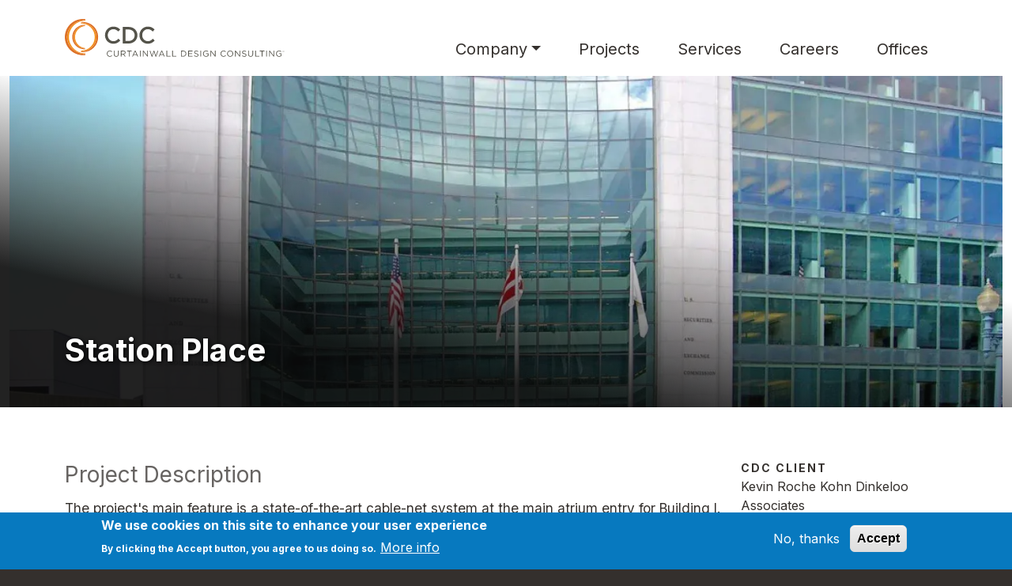

--- FILE ---
content_type: text/html; charset=UTF-8
request_url: https://www.cdc-usa.com/projects/station-place
body_size: 7417
content:
<!DOCTYPE html>
<html lang="en" dir="ltr" prefix="content: http://purl.org/rss/1.0/modules/content/  dc: http://purl.org/dc/terms/  foaf: http://xmlns.com/foaf/0.1/  og: http://ogp.me/ns#  rdfs: http://www.w3.org/2000/01/rdf-schema#  schema: http://schema.org/  sioc: http://rdfs.org/sioc/ns#  sioct: http://rdfs.org/sioc/types#  skos: http://www.w3.org/2004/02/skos/core#  xsd: http://www.w3.org/2001/XMLSchema# ">
  <head>
    <meta charset="utf-8" />
<script async src="https://www.googletagmanager.com/gtag/js?id=G-BGTQLENQWH"></script>
<script>window.dataLayer = window.dataLayer || [];function gtag(){dataLayer.push(arguments)};gtag("js", new Date());gtag("set", "developer_id.dMDhkMT", true);gtag("config", "G-BGTQLENQWH", {"groups":"default","page_placeholder":"PLACEHOLDER_page_location"});</script>
<link rel="canonical" href="https://www.cdc-usa.com/projects/station-place" />
<meta property="og:site_name" content="Curtainwall Design Consulting" />
<meta property="og:type" content="Project" />
<meta property="og:url" content="https://www.cdc-usa.com/projects/station-place" />
<meta property="og:title" content="Station Place" />
<meta name="Generator" content="Drupal 9 (https://www.drupal.org)" />
<meta name="MobileOptimized" content="width" />
<meta name="HandheldFriendly" content="true" />
<meta name="viewport" content="width=device-width, initial-scale=1, shrink-to-fit=no" />
<style>div#sliding-popup, div#sliding-popup .eu-cookie-withdraw-banner, .eu-cookie-withdraw-tab {background: #0779bf} div#sliding-popup.eu-cookie-withdraw-wrapper { background: transparent; } #sliding-popup h1, #sliding-popup h2, #sliding-popup h3, #sliding-popup p, #sliding-popup label, #sliding-popup div, .eu-cookie-compliance-more-button, .eu-cookie-compliance-secondary-button, .eu-cookie-withdraw-tab { color: #ffffff;} .eu-cookie-withdraw-tab { border-color: #ffffff;}</style>
<meta http-equiv="x-ua-compatible" content="ie=edge" />
<link rel="icon" href="/themes/custom/new_vista_digital/favicon.ico" type="image/vnd.microsoft.icon" />

    <title>Station Place | Curtainwall Design Consulting</title>
    <link rel="stylesheet" media="all" href="/sites/default/files/css/css_iHXFUYu_o56QQXx6nEKemeQz-PP-Y8JtO1_vgbQ9aLE.css" />
<link rel="stylesheet" media="all" href="/sites/default/files/css/css__a6WbjRoyEzT1i-2-J4eSCMyz4-iJiny0Fg3qt7us-s.css" />
<link rel="stylesheet" media="all" href="/sites/default/files/css/css_J-UrgNtIhtCTzY6STpvpqIuLRYTXV_p52KY1F9IfC7U.css" />
<link rel="stylesheet" media="all" href="/sites/default/files/css/css_CObnsM3T4J0TX39x2cp5RH5qYRVhCVDsnvc8KupsllY.css" />
<link rel="stylesheet" media="all" href="//use.fontawesome.com/releases/v5.13.0/css/all.css" />
<link rel="stylesheet" media="all" href="/sites/default/files/css/css_IFzholLioOu9I7_MYSCTb8ZO81ydHVofqYYsZAkmEsA.css" />

    
  </head>
  <body class="layout-one-sidebar layout-sidebar-second has-featured-top page-node-870 path-projects path-projects-station-place path-node path-node-870 role-anonymous node--type-project">
    <a href="#main-content" class="visually-hidden-focusable">
      Skip to main content
    </a>
    
      <div class="dialog-off-canvas-main-canvas" data-off-canvas-main-canvas>
    <div id="page-wrapper">
  <div id="page">
    <header id="header" class="header" role="banner" aria-label="Site header">
                      <nav class="navbar sticky-top navbar-light bg-white navbar-expand-lg" id="navbar-main">
                    <div class="container">
                        
<a href="/" title="Home" rel="home" class="navbar-brand">
    <img src="/themes/custom/new_vista_digital/logo.svg" alt="Home" class="img-fluid d-inline-block align-top" />
  <span class="ml-2 d-none d-md-inline"></span>
</a>

                          <button class="navbar-toggler collapsed" type="button" data-bs-toggle="collapse" data-bs-target="#CollapsingNavbar" aria-controls="CollapsingNavbar" aria-expanded="false" aria-label="Toggle navigation"><span class="navbar-toggler-icon"></span></button>
              <div class="collapse navbar-collapse justify-content-end" id="CollapsingNavbar">
                                  <nav role="navigation" aria-labelledby="block-new-vista-digital-main-menu-menu" id="block-new-vista-digital-main-menu" class="block block-menu navigation menu--main">
            
  <h2 class="visually-hidden" id="block-new-vista-digital-main-menu-menu">Main navigation</h2>
  

        
              <ul class="clearfix nav navbar-nav">
                    <li class="nav-item menu-item--expanded dropdown">
                          <a href="/about-our-company" class="nav-link dropdown-toggle nav-link--about-our-company" data-bs-toggle="dropdown" aria-expanded="false" aria-haspopup="true" data-drupal-link-system-path="node/930">Company</a>
                        <ul class="dropdown-menu">
                    <li class="dropdown-item">
                          <a href="/about-our-company" class="nav-link--about-our-company" data-drupal-link-system-path="node/930">Company</a>
              </li>
                <li class="dropdown-item">
                          <a href="/history" class="nav-link--history" data-drupal-link-system-path="node/932">History</a>
              </li>
                <li class="dropdown-item">
                          <a href="/mission-statement" class="nav-link--mission-statement" data-drupal-link-system-path="node/931">Mission Statement</a>
              </li>
                <li class="dropdown-item">
                          <a href="/leadership" class="nav-link--leadership" data-drupal-link-system-path="node/992">Leadership</a>
              </li>
        </ul>
  
              </li>
                <li class="nav-item">
                          <a href="/projects" class="nav-link nav-link--projects" data-drupal-link-system-path="projects">Projects</a>
              </li>
                <li class="nav-item">
                          <a href="/services" class="nav-link nav-link--services" data-drupal-link-system-path="services">Services</a>
              </li>
                <li class="nav-item">
                          <a href="/employment" class="nav-link nav-link--employment" data-drupal-link-system-path="employment">Careers</a>
              </li>
                <li class="nav-item">
                          <a href="/contact/dallas-headquarters" class="nav-link nav-link--contact-dallas-headquarters" data-drupal-link-system-path="node/933">Offices</a>
              </li>
        </ul>
  


  </nav>


                                	            </div>
                                            </div>
                  </nav>
          </header>
          <div class="highlighted">
        <aside class="container section clearfix" role="complementary">
            <div data-drupal-messages-fallback class="hidden"></div>


        </aside>
      </div>
                      <div class="featured-top">
          <aside class="featured-top__inner section container clearfix" role="complementary">
              <section class="row region region-featured-top position-relative">
    <div id="block-featured-image" class="block block-fieldblock block-fieldblocknode">
  
    
      <div class="content">
      
            <div class="blazy blazy--field blazy--field-featured-image blazy--field-featured-image---custom field field--name-field-featured-image field--type-entity-reference field--label-hidden field__item" data-blazy="">    <div data-thumb="/sites/default/files/styles/max_420/public/2023-03/Station%20Place.jpg?itok=cdbS3S_N" data-b-token="b-463ba40402f" class="media media--blazy media--bundle--image media--image is-b-loading"><img alt="Station Place" decoding="async" class="media__element b-lazy" loading="lazy" data-src="/sites/default/files/styles/featured_image/public/2023-03/Station%20Place.jpg.webp?itok=U5saNpSa" src="data:image/svg+xml;charset=utf-8,%3Csvg%20xmlns%3D&#039;http%3A%2F%2Fwww.w3.org%2F2000%2Fsvg&#039;%20viewBox%3D&#039;0%200%20420%20286&#039;%2F%3E" width="1440" height="480" typeof="foaf:Image" />
        </div>
  </div>
      
    </div>
  </div>
<div id="block-node-title" class="container block block-fieldblock block-fieldblocknode">
  
    
      <div class="content">
      <h1 class="field title field--name-title field--type-string field--label-hidden">Station Place</h1>

    </div>
  </div>

  </section>

          </aside>
        </div>
              <div id="main-wrapper" class="layout-main-wrapper clearfix">
              <div id="main" class="container">
          
          <div class="row row-offcanvas row-offcanvas-left clearfix">
              <main class="main-content col" id="content" role="main">
                <section class="section">
                  <a id="main-content" tabindex="-1"></a>
                    <div id="block-new-vista-digital-content" class="block block-system block-system-main-block">
  
    
      <div class="content">
      

<article role="article" about="/projects/station-place" class="node node--type-project node--view-mode-full clearfix">
  <header>
    
        
      </header>
  <div class="node__content clearfix">
    


  <div class="clearfix text-formatted field field--name-field-body field--type-text-long field--label-above">
    <div class="field__label">Project Description</div>
              <div class="field__item"><p>The project's main feature is a state-of-the-art cable-net system at the main atrium entry for Building I. This enclosed atrium is 60 feet wide and 90 feet tall.</p></div>
          </div>

  <div class="clearfix text-formatted field field--name-field-scope-of-services field--type-text-long field--label-above">
    <div class="field__label">Scope of Services</div>
              <div class="field__item"><p>CDC provided consulting services for Buildings I &amp; II. The cable net creates a doubly curved front wall and skylight, and its anticipated deflection under design wind load is 12". </p></div>
          </div>

  </div>
</article>

    </div>
  </div>


                </section>
              </main>
                                      <div class="sidebar_second sidebar col-md-3 order-last" id="sidebar_second">
                <aside class="section" role="complementary">
                    <aside class="sidebar-block">

  <h4 class="sidebar-title">CDC Client</h4>
<div class="contextual-region">
  
</div>
  <div class="content">
    
      <div class="field field--name-field-cdc-client field--type-entity-reference field--label-hidden field__items">
              <div class="field__item">Kevin Roche Kohn Dinkeloo Associates</div>
          </div>
  
  </div>
</aside><aside class="sidebar-block">

  <h4 class="sidebar-title">Location</h4>
<div class="contextual-region">
  
</div>
  <div class="content">
    
            <div class="field field--name-field-location field--type-string field--label-hidden field__item">Washington, D.C.</div>
      
  </div>
</aside><aside class="sidebar-block">

  <h4 class="sidebar-title">Region</h4>
<div class="contextual-region">
  
</div>
  <div class="content">
    
            <div class="field field--name-field-region field--type-entity-reference field--label-hidden field__item"><a href="/projects/north-america" hreflang="und">North America</a></div>
      
  </div>
</aside><aside class="sidebar-block">

  <h4 class="sidebar-title">Project Type</h4>
<div class="contextual-region">
  
</div>
  <div class="content">
    
            <div class="field field--name-field-project-type field--type-entity-reference field--label-hidden field__item"><a href="/projects/government-buildings" hreflang="und">Government Buildings</a></div>
      
  </div>
</aside><aside class="sidebar-block">

  <h4 class="sidebar-title">Services Used</h4>
<div class="contextual-region">
  
</div>
  <div class="content">
    
      <div class="field field--name-field-service-used field--type-entity-reference field--label-hidden field__items">
              <div class="field__item"><a href="/projects/consulting-services" hreflang="und">Consulting Services</a></div>
          </div>
  
  </div>
</aside><aside class="sidebar-block">

  <h4 class="sidebar-title">Date of Completion</h4>
<div class="contextual-region">
  
</div>
  <div class="content">
    
            <div class="field field--name-field-date-of-completion field--type-string field--label-hidden field__item">2005</div>
      
  </div>
</aside>

                </aside>
              </div>
                      </div>
        </div>
          </div>
          <aside class="featured-bottom container clearfix"role="complementary">
          <section class="row region region-featured-bottom-first">
    <div class="views-element-container block block-views block-views-blockprojects-related-projects" id="block-views-block-projects-related-projects">
  
    
      <div class="content">
      <div><div class="view view-projects view-id-projects view-display-id-related_projects js-view-dom-id-fdc2f774e71c2f54a1ec63b3f0246ef432463051baeef7e0f0a9186f947a2fb9">
  
    
      <div class="view-header">
      <h2 class="title text-center my-4">Related Projects</h2>
    </div>
      
      <div class="view-content row">
          <div class="p-2 col-10 col-md-6 col-lg-4 views-row">
    <div class="node node--type-project node--view-mode-teaser ds-1col clearfix" onclick="location.href=&#039;/projects/joseph-p-kinneary-us-courthouse&#039;">

  

  
  <div class="blazy blazy--field blazy--field-featured-image blazy--field-featured-image--teaser field field--name-field-featured-image field--type-entity-reference field--label-visually_hidden" data-blazy="">
    <div class="field__label visually-hidden">Featured Image</div>
              <div class="field__item">    <div data-thumb="/sites/default/files/styles/thumbnail/public/2023-03/Joseph%20P.%20Kinneary%20U.S.%20Courthouse.jpg?itok=y-EiUce9" data-b-token="b-f50161a6a68" class="media media--blazy media--bundle--image media--image is-b-loading"><img alt="Joseph P. Kinneary U.S. Courthouse" decoding="async" class="media__element b-lazy" loading="lazy" data-src="/sites/default/files/styles/large/public/2023-03/Joseph%20P.%20Kinneary%20U.S.%20Courthouse.jpg?h=3623f206&amp;itok=wHbZWl-R" src="data:image/svg+xml;charset=utf-8,%3Csvg%20xmlns%3D&#039;http%3A%2F%2Fwww.w3.org%2F2000%2Fsvg&#039;%20viewBox%3D&#039;0%200%20150%2046&#039;%2F%3E" width="480" height="480" typeof="foaf:Image" />
        </div>
  </div>
          </div>

            <div class="field field--name-node-title field--type-ds field--label-hidden field__item"><h3>
  Joseph P. Kinneary U.S. Courthouse
</h3>
</div>
      

</div>


  </div>
    <div class="p-2 col-10 col-md-6 col-lg-4 views-row">
    <div class="node node--type-project node--view-mode-teaser ds-1col clearfix" onclick="location.href=&#039;/projects/solano-county-government-center&#039;">

  

  
  <div class="blazy blazy--field blazy--field-featured-image blazy--field-featured-image--teaser field field--name-field-featured-image field--type-entity-reference field--label-visually_hidden" data-blazy="">
    <div class="field__label visually-hidden">Featured Image</div>
              <div class="field__item">    <div data-thumb="/sites/default/files/styles/thumbnail/public/2023-03/Solano%20County%20Government%20Center.jpg?itok=JYN188wx" data-b-token="b-1a9e8de407f" class="media media--blazy media--bundle--image media--image is-b-loading"><img alt="Solano County Government Center" decoding="async" class="media__element b-lazy" loading="lazy" data-src="/sites/default/files/styles/large/public/2023-03/Solano%20County%20Government%20Center.jpg?h=c032d2f2&amp;itok=dsYCuT9N" src="data:image/svg+xml;charset=utf-8,%3Csvg%20xmlns%3D&#039;http%3A%2F%2Fwww.w3.org%2F2000%2Fsvg&#039;%20viewBox%3D&#039;0%200%20105%20150&#039;%2F%3E" width="480" height="480" typeof="foaf:Image" />
        </div>
  </div>
          </div>

            <div class="field field--name-node-title field--type-ds field--label-hidden field__item"><h3>
  Solano County Government Center
</h3>
</div>
      

</div>


  </div>
    <div class="p-2 col-10 col-md-6 col-lg-4 views-row">
    <div class="node node--type-project node--view-mode-teaser ds-1col clearfix" onclick="location.href=&#039;/projects/san-diego-federal-courthouse&#039;">

  

  
  <div class="blazy blazy--field blazy--field-featured-image blazy--field-featured-image--teaser field field--name-field-featured-image field--type-entity-reference field--label-visually_hidden" data-blazy="">
    <div class="field__label visually-hidden">Featured Image</div>
              <div class="field__item">    <div data-thumb="/sites/default/files/styles/thumbnail/public/2023-03/San%20Diego%20Court%20Collage.jpg?itok=T1ElVsK3" data-b-token="b-0df66d86b0d" class="media media--blazy media--bundle--image media--image is-b-loading"><img alt="San Diego Federal Courthouse" decoding="async" class="media__element b-lazy" loading="lazy" data-src="/sites/default/files/styles/large/public/2023-03/San%20Diego%20Court%20Collage.jpg?h=ec05c702&amp;itok=taJonkCe" src="data:image/svg+xml;charset=utf-8,%3Csvg%20xmlns%3D&#039;http%3A%2F%2Fwww.w3.org%2F2000%2Fsvg&#039;%20viewBox%3D&#039;0%200%20150%2046&#039;%2F%3E" width="480" height="480" typeof="foaf:Image" />
        </div>
  </div>
          </div>

            <div class="field field--name-node-title field--type-ds field--label-hidden field__item"><h3>
  San Diego Federal Courthouse
</h3>
</div>
      

</div>


  </div>

    </div>
  
          </div>
</div>

    </div>
  </div>

  </section>

      </aside>
    
        <footer class="site-footer">
              <div class="container">
                      <div class="site-footer__top row clearfix">
                <section class="row region region-footer-first">
    <div id="block-getintouch" class="block-content-basic block block-block-content block-block-content44c0d89c-dd33-4935-952e-b80fab704ab6">
  
      <h2>Get in touch</h2>
    
      <div class="content">
      
            <div class="clearfix text-formatted field field--name-body field--type-text-with-summary field--label-hidden field__item"><p>Ready to learn more? Find a representative near you to get started. <a data-entity-substitution="canonical" data-entity-type="node" data-entity-uuid="7833a4e7-255b-430e-809e-ff0fe8d2b90c" href="/contact/dallas-headquarters" rel="nofollow" title="Dallas (Headquarters)">Contact us</a></p></div>
      
    </div>
  </div>

  </section>

                <section class="row region region-footer-second">
    <div id="block-careers" class="block-content-basic block block-block-content block-block-contenta44367e1-3811-4f8e-b261-0bc4edf2a4a3">
  
      <h2>Careers</h2>
    
      <div class="content">
      
            <div class="clearfix text-formatted field field--name-body field--type-text-with-summary field--label-hidden field__item"><p>We design solutions for our clients’ biggest challenges. We're always looking for great talent to join our team. <a href="/employment" rel="nofollow">View open positions</a></p></div>
      
    </div>
  </div>

  </section>

                <section class="row region region-footer-third">
    <nav role="navigation" aria-labelledby="block-new-vista-digital-footer-menu" id="block-new-vista-digital-footer" class="block block-menu navigation menu--footer">
      
  <h2 id="block-new-vista-digital-footer-menu">Menu</h2>
  

        
              <ul class="clearfix nav navbar-nav">
                    <li class="nav-item">
                <a href="/contact/dallas-headquarters" class="nav-link nav-link--contact-dallas-headquarters" data-drupal-link-system-path="node/933">Contact</a>
              </li>
                <li class="nav-item">
                <a href="/about-our-company" class="nav-link nav-link--about-our-company" data-drupal-link-system-path="node/930">Company</a>
              </li>
                <li class="nav-item">
                <a href="/services" class="nav-link nav-link--services" data-drupal-link-system-path="services">Services</a>
              </li>
        </ul>
  


  </nav>

  </section>

              
            </div>
                  </div>
          </footer>
          <footer class="footer-bottom">
        <div class="site-footer__bottom">
            <section class="row region region-footer-fifth">
    <div id="block-footerlogo" class="block-content-basic block block-block-content block-block-content6f78b90b-66f0-40a8-8f7e-a4f01b0dd992">
  
    
      <div class="content">
      
            <div class="clearfix text-formatted field field--name-body field--type-text-with-summary field--label-hidden field__item"><p><a href="/"><object class="d-block" data="/themes/custom/new_vista_digital/images/cdc-logo.svg" type="image/svg+xml">
            <span>CDC Logo</span>
        </object></a></p></div>
      
    </div>
  </div>
<nav role="navigation" aria-labelledby="block-useraccountmenu-menu" id="block-useraccountmenu" class="block block-menu navigation menu--account">
            
  <h2 class="visually-hidden" id="block-useraccountmenu-menu">User account menu</h2>
  

        
              <div class="clearfix nav">
                      <a href="/privacy-policy" class="nav-link nav-link--privacy-policy" data-drupal-link-system-path="node/2">Privacy Policy</a>
                      <a href="/user/login" class="nav-link nav-link--user-login" data-drupal-link-system-path="user/login">Log in</a>
            </div>
      


  </nav>
<div id="block-footercopyright" class="block-content-basic block block-block-content block-block-contentd64a7ec9-2f76-44fd-b61f-361b90a0462b">
  
    
      <div class="content">
      
            <div class="clearfix text-formatted field field--name-body field--type-text-with-summary field--label-hidden field__item"><p>©2025 Curtainwall Design Consulting. All rights reserved.</p></div>
      
    </div>
  </div>

  </section>

        </div>
      </footer>
      </div>
</div>

  </div>

    
    <script type="application/json" data-drupal-selector="drupal-settings-json">{"path":{"baseUrl":"\/","scriptPath":null,"pathPrefix":"","currentPath":"node\/870","currentPathIsAdmin":false,"isFront":false,"currentLanguage":"en"},"pluralDelimiter":"\u0003","suppressDeprecationErrors":true,"google_analytics":{"account":"G-BGTQLENQWH","trackOutbound":true,"trackMailto":true,"trackTel":true,"trackDownload":true,"trackDownloadExtensions":"7z|aac|arc|arj|asf|asx|avi|bin|csv|doc(x|m)?|dot(x|m)?|exe|flv|gif|gz|gzip|hqx|jar|jpe?g|js|mp(2|3|4|e?g)|mov(ie)?|msi|msp|pdf|phps|png|ppt(x|m)?|pot(x|m)?|pps(x|m)?|ppam|sld(x|m)?|thmx|qtm?|ra(m|r)?|sea|sit|tar|tgz|torrent|txt|wav|wma|wmv|wpd|xls(x|m|b)?|xlt(x|m)|xlam|xml|z|zip","trackColorbox":true},"data":{"extlink":{"extTarget":true,"extTargetNoOverride":true,"extNofollow":true,"extNoreferrer":true,"extFollowNoOverride":false,"extClass":"ext","extLabel":"(link is external)","extImgClass":false,"extSubdomains":true,"extExclude":"","extInclude":"","extCssExclude":"","extCssExplicit":"","extAlert":false,"extAlertText":"This link will take you to an external web site. We are not responsible for their content.","mailtoClass":"mailto","mailtoLabel":"(link sends email)","extUseFontAwesome":false,"extIconPlacement":"append","extFaLinkClasses":"fa fa-external-link","extFaMailtoClasses":"fa fa-envelope-o","whitelistedDomains":[]}},"eu_cookie_compliance":{"cookie_policy_version":"1.0.0","popup_enabled":true,"popup_agreed_enabled":false,"popup_hide_agreed":false,"popup_clicking_confirmation":false,"popup_scrolling_confirmation":false,"popup_html_info":"\u003Cdiv aria-labelledby=\u0022popup-text\u0022  class=\u0022eu-cookie-compliance-banner eu-cookie-compliance-banner-info eu-cookie-compliance-banner--opt-out\u0022\u003E\n  \u003Cdiv class=\u0022popup-content info eu-cookie-compliance-content\u0022\u003E\n        \u003Cdiv id=\u0022popup-text\u0022 class=\u0022eu-cookie-compliance-message\u0022 role=\u0022document\u0022\u003E\n      \u003Ch2\u003EWe use cookies on this site to enhance your user experience\u003C\/h2\u003E\u003Cp\u003EBy clicking the Accept button, you agree to us doing so.\u003C\/p\u003E\n              \u003Cbutton type=\u0022button\u0022 class=\u0022find-more-button eu-cookie-compliance-more-button\u0022\u003EMore info\u003C\/button\u003E\n          \u003C\/div\u003E\n\n    \n    \u003Cdiv id=\u0022popup-buttons\u0022 class=\u0022eu-cookie-compliance-buttons\u0022\u003E\n            \u003Cbutton type=\u0022button\u0022 class=\u0022decline-button eu-cookie-compliance-secondary-button button button--small\u0022\u003ENo, thanks\u003C\/button\u003E\n              \u003Cbutton type=\u0022button\u0022 class=\u0022agree-button eu-cookie-compliance-default-button button button--small button--primary\u0022\u003EAccept\u003C\/button\u003E\n          \u003C\/div\u003E\n  \u003C\/div\u003E\n\u003C\/div\u003E","use_mobile_message":false,"mobile_popup_html_info":"\u003Cdiv aria-labelledby=\u0022popup-text\u0022  class=\u0022eu-cookie-compliance-banner eu-cookie-compliance-banner-info eu-cookie-compliance-banner--opt-out\u0022\u003E\n  \u003Cdiv class=\u0022popup-content info eu-cookie-compliance-content\u0022\u003E\n        \u003Cdiv id=\u0022popup-text\u0022 class=\u0022eu-cookie-compliance-message\u0022 role=\u0022document\u0022\u003E\n      \n              \u003Cbutton type=\u0022button\u0022 class=\u0022find-more-button eu-cookie-compliance-more-button\u0022\u003EMore info\u003C\/button\u003E\n          \u003C\/div\u003E\n\n    \n    \u003Cdiv id=\u0022popup-buttons\u0022 class=\u0022eu-cookie-compliance-buttons\u0022\u003E\n            \u003Cbutton type=\u0022button\u0022 class=\u0022decline-button eu-cookie-compliance-secondary-button button button--small\u0022\u003ENo, thanks\u003C\/button\u003E\n              \u003Cbutton type=\u0022button\u0022 class=\u0022agree-button eu-cookie-compliance-default-button button button--small button--primary\u0022\u003EAccept\u003C\/button\u003E\n          \u003C\/div\u003E\n  \u003C\/div\u003E\n\u003C\/div\u003E","mobile_breakpoint":768,"popup_html_agreed":false,"popup_use_bare_css":false,"popup_height":"auto","popup_width":"100%","popup_delay":1000,"popup_link":"\/privacy-policy","popup_link_new_window":false,"popup_position":false,"fixed_top_position":true,"popup_language":"en","store_consent":false,"better_support_for_screen_readers":false,"cookie_name":"","reload_page":false,"domain":"","domain_all_sites":false,"popup_eu_only":false,"popup_eu_only_js":false,"cookie_lifetime":100,"cookie_session":0,"set_cookie_session_zero_on_disagree":0,"disagree_do_not_show_popup":false,"method":"opt_out","automatic_cookies_removal":true,"allowed_cookies":"","withdraw_markup":"\u003Cbutton type=\u0022button\u0022 class=\u0022eu-cookie-withdraw-tab\u0022\u003EPrivacy settings\u003C\/button\u003E\n\u003Cdiv aria-labelledby=\u0022popup-text\u0022 class=\u0022eu-cookie-withdraw-banner\u0022\u003E\n  \u003Cdiv class=\u0022popup-content info eu-cookie-compliance-content\u0022\u003E\n    \u003Cdiv id=\u0022popup-text\u0022 class=\u0022eu-cookie-compliance-message\u0022 role=\u0022document\u0022\u003E\n      \u003Ch2\u003EWe use cookies on this site to enhance your user experience\u003C\/h2\u003E\u003Cp\u003EYou have given your consent for us to set cookies.\u003C\/p\u003E\n    \u003C\/div\u003E\n    \u003Cdiv id=\u0022popup-buttons\u0022 class=\u0022eu-cookie-compliance-buttons\u0022\u003E\n      \u003Cbutton type=\u0022button\u0022 class=\u0022eu-cookie-withdraw-button  button button--small button--primary\u0022\u003EWithdraw consent\u003C\/button\u003E\n    \u003C\/div\u003E\n  \u003C\/div\u003E\n\u003C\/div\u003E","withdraw_enabled":false,"reload_options":0,"reload_routes_list":"","withdraw_button_on_info_popup":false,"cookie_categories":[],"cookie_categories_details":[],"enable_save_preferences_button":true,"cookie_value_disagreed":"0","cookie_value_agreed_show_thank_you":"1","cookie_value_agreed":"2","containing_element":"body","settings_tab_enabled":false,"olivero_primary_button_classes":" button button--small button--primary","olivero_secondary_button_classes":" button button--small","close_button_action":"close_banner","open_by_default":true,"modules_allow_popup":true,"hide_the_banner":false,"geoip_match":true},"blazy":{"loadInvisible":false,"offset":100,"saveViewportOffsetDelay":50,"validateDelay":25,"container":"","loader":true,"unblazy":false,"visibleClass":false},"blazyIo":{"disconnect":false,"rootMargin":"0px","threshold":[0,0.25,0.5,0.75,1]},"quicklink":{"admin_link_container_patterns":["#block-local-tasks-block a",".block-local-tasks-block a","#drupal-off-canvas a","#toolbar-administration a"],"ignore_admin_paths":true,"ignore_ajax_links":true,"ignore_file_ext":true,"total_request_limit":0,"concurrency_throttle_limit":0,"idle_wait_timeout":2000,"viewport_delay":0,"debug":false,"url_patterns_to_ignore":["user\/logout","#","\/admin","\/edit"]},"user":{"uid":0,"permissionsHash":"423d35946f6a53d63008c6189523ffacaeaaf4e53030296788decc76a8e17faa"}}</script>
<script src="/sites/default/files/js/js_fueZXeh2Nxe1UvVtsMsCPXGFcOVm5Gw0UdTS5mJfLk8.js"></script>
<script src="//unpkg.com/quicklink@2.2.0/dist/quicklink.umd.js"></script>
<script src="/sites/default/files/js/js_29sTZyKM7foifz4zn_VLnvmr_B5El8sEGvmQa94JQTs.js"></script>
<script src="/sites/default/files/js/js_NdRxJUXrMF1BSGA_3lWjbpWzd9XyYzqlY6KujIxCKks.js"></script>
<script src="/sites/default/files/js/js_eD5iDzKv_eq74f-7IwS5a6cfQC9SjiH03o9on5RyqTM.js"></script>
<script src="/modules/contrib/eu_cookie_compliance/js/eu_cookie_compliance.min.js?v=9.5.11" defer></script>

  <script defer src="https://static.cloudflareinsights.com/beacon.min.js/vcd15cbe7772f49c399c6a5babf22c1241717689176015" integrity="sha512-ZpsOmlRQV6y907TI0dKBHq9Md29nnaEIPlkf84rnaERnq6zvWvPUqr2ft8M1aS28oN72PdrCzSjY4U6VaAw1EQ==" data-cf-beacon='{"version":"2024.11.0","token":"23fd85957aac455894fee6bf175a0423","r":1,"server_timing":{"name":{"cfCacheStatus":true,"cfEdge":true,"cfExtPri":true,"cfL4":true,"cfOrigin":true,"cfSpeedBrain":true},"location_startswith":null}}' crossorigin="anonymous"></script>
</body>
</html>


--- FILE ---
content_type: image/svg+xml
request_url: https://www.cdc-usa.com/themes/custom/new_vista_digital/logo.svg
body_size: 9052
content:
<svg width="428" height="74" viewBox="0 0 428 74" fill="none" xmlns="http://www.w3.org/2000/svg">
<path d="M61.5782 35.1987C61.5782 19.6452 48.1932 7.02857 31.6567 6.96704V8.68538C46.3008 8.68538 58.176 20.5576 58.176 35.1987C58.176 49.8457 46.3008 61.712 31.6567 61.712V63.4273C48.1932 63.3688 61.5782 50.7537 61.5782 35.1987Z" fill="#F3901D"/>
<path d="M39.8495 3.36138V0.244385H39.845V2.27186C20.2065 2.27186 4.27783 17.036 4.27783 35.2383C4.27783 53.4435 20.2065 68.2032 39.845 68.2032V70.2366H39.8495V67.1212C22.237 67.1212 7.97261 52.8478 7.97261 35.2383C7.97261 17.6318 22.237 3.36138 39.8495 3.36138Z" fill="#F3901D"/>
<path d="M39.0509 13.8137V12.8337C26.904 13.0378 17.1118 22.9831 17.1118 35.226C17.1118 47.4764 26.904 57.4157 39.0509 57.6213V56.6459C28.2397 55.4948 19.8191 46.3434 19.8191 35.226C19.8191 24.1087 28.2397 14.9633 39.0509 13.8137Z" fill="#F3901D"/>
<path d="M35.4461 64.5783C51.6584 64.5783 64.8047 51.4319 64.8047 35.2181C64.8047 19.0118 51.6584 5.86694 35.4461 5.86694C34.1614 5.86694 32.9023 5.9555 31.6567 6.11458V6.98649C48.1932 7.04802 61.5782 19.6646 61.5782 35.2181C61.5782 50.7731 48.1932 63.3882 31.6567 63.4468V64.3322C32.9023 64.4837 34.1614 64.5783 35.4461 64.5783Z" fill="#DD7127"/>
<path d="M4.28307 35.291C4.28307 17.0887 20.2118 2.32462 39.8502 2.32462V0.29714C38.3615 0.106548 36.8443 0 35.297 0C15.8026 0 0 15.7981 0 35.291C0 54.7854 15.8026 70.5896 35.297 70.5896C36.8443 70.5896 38.3615 70.4815 39.8502 70.2894V68.2559C20.2118 68.2559 4.28307 53.4963 4.28307 35.291Z" fill="#DD7127"/>
<path d="M17.0986 35.2107C17.0986 22.9678 26.8909 13.0225 39.0377 12.8184V11.3912C38.7796 11.3792 38.5305 11.3672 38.2694 11.3672C25.1005 11.3672 14.4229 22.0403 14.4229 35.2107C14.4229 48.3871 25.1005 59.0647 38.2694 59.0647C38.5305 59.0647 38.7796 59.0512 39.0377 59.0392V57.606C26.8909 57.4004 17.0986 47.4611 17.0986 35.2107Z" fill="#DD7127"/>
<path d="M103.581 39.1048C102.185 40.4464 100.776 41.4729 99.3608 42.1933C98.0056 42.8836 96.3563 43.2453 94.3784 43.2453C92.8131 43.2453 91.3919 42.9451 90.0758 42.3509C88.7462 41.7431 87.6026 40.9222 86.6226 39.8792C85.6457 38.8362 84.8818 37.6101 84.3235 36.1874C83.7743 34.7782 83.4981 33.249 83.4981 31.5817V31.4931C83.4981 29.8558 83.7743 28.3446 84.3235 26.9294C84.8818 25.5052 85.6457 24.2851 86.6226 23.2406C87.5996 22.1961 88.7402 21.3857 90.0698 20.7945C91.3859 20.2122 92.8101 19.9165 94.3784 19.9165C96.3533 19.9165 97.9921 20.2872 99.3278 20.9865C100.749 21.7294 102.079 22.6824 103.33 23.8499L103.998 24.4712L107.583 20.6189L106.935 19.9976C106.152 19.2472 105.337 18.5629 104.492 17.9401C103.623 17.3068 102.679 16.7635 101.666 16.3178C100.642 15.8676 99.5454 15.5239 98.3718 15.2808C97.1802 15.0347 95.8656 14.9116 94.4234 14.9116C92.0733 14.9116 89.8822 15.3483 87.8742 16.2292C85.8858 17.1012 84.1524 18.3092 82.7042 19.8325C81.259 21.3542 80.1275 23.1311 79.3216 25.1495C78.5082 27.174 78.103 29.3246 78.103 31.5817V31.6687C78.103 33.9513 78.5082 36.1183 79.3216 38.1443C80.1305 40.1598 81.262 41.9307 82.7133 43.4239C84.1569 44.9171 85.8708 46.0967 87.8322 46.9521C89.8117 47.8195 91.9727 48.2502 94.2898 48.2502C95.741 48.2502 97.0767 48.1136 98.3028 47.833C99.5079 47.5599 100.63 47.1757 101.669 46.679C102.697 46.1897 103.665 45.5954 104.57 44.9081C105.467 44.2238 106.32 43.4599 107.135 42.615L107.762 41.9637L104.22 38.4925L103.581 39.1048Z" fill="#54534A"/>
<path d="M117.834 42.8104V20.5261H124.059C125.876 20.5261 127.496 20.8218 128.944 21.3965C130.411 21.9803 131.624 22.7667 132.62 23.7617C133.621 24.7641 134.393 25.9317 134.942 27.2884C135.49 28.642 135.769 30.0932 135.769 31.669V31.7575C135.769 33.3303 135.49 34.783 134.942 36.1336C134.393 37.4918 133.623 38.6504 132.622 39.6363C131.63 40.6163 130.417 41.3877 128.95 41.9595C127.502 42.5222 125.876 42.8104 124.059 42.8104H117.834ZM136.374 20.1254C134.849 18.6772 133.036 17.5457 130.962 16.7383C128.872 15.9249 126.564 15.5227 124.059 15.5227H112.571V47.8138H124.059C126.567 47.8138 128.878 47.4056 130.968 46.5727C133.041 45.7533 134.849 44.6157 136.374 43.166C137.902 41.7178 139.087 39.9965 139.916 38.0306C140.748 36.0556 141.161 33.9261 141.161 31.669V31.5819C141.161 29.3248 140.748 27.2013 139.916 25.2384C139.084 23.2875 137.899 21.5751 136.374 20.1254Z" fill="#54534A"/>
<path d="M171.202 38.4895L170.563 39.1018C169.165 40.4435 167.758 41.4685 166.343 42.1903C164.986 42.8791 163.338 43.2423 161.362 43.2423C159.796 43.2423 158.374 42.9437 157.059 42.3449C155.728 41.7416 154.584 40.9192 153.604 39.8762C152.627 38.8332 151.864 37.6101 151.305 36.1844C150.756 34.7737 150.478 33.246 150.478 31.5802V31.4916C150.478 29.8543 150.756 28.3401 151.305 26.9264C151.864 25.5007 152.627 24.2821 153.604 23.2376C154.581 22.1916 155.722 21.3842 157.052 20.79C158.368 20.2077 159.793 19.9135 161.362 19.9135C163.335 19.9135 164.974 20.2842 166.311 20.9851C167.729 21.7279 169.062 22.6809 170.312 23.8439L170.98 24.4698L174.563 20.6174L173.917 19.9961C173.133 19.2442 172.32 18.5584 171.475 17.9386C170.608 17.3053 169.664 16.762 168.646 16.3163C167.624 15.8676 166.527 15.5224 165.354 15.2778C164.162 15.0302 162.847 14.9116 161.404 14.9116C159.056 14.9086 156.862 15.3453 154.857 16.2278C152.868 17.0982 151.136 18.3033 149.686 19.8295C148.242 21.3512 147.111 23.1281 146.303 25.1466C145.49 27.1695 145.083 29.3231 145.083 31.5802V31.6642C145.083 33.9483 145.487 36.1154 146.303 38.1413C147.111 40.1583 148.245 41.9262 149.695 43.4179C151.139 44.9141 152.856 46.0937 154.815 46.9491C156.786 47.815 158.941 48.2442 161.248 48.2442H161.273C162.723 48.2442 164.06 48.1106 165.283 47.8315C166.491 47.5569 167.614 47.1712 168.649 46.676C169.679 46.1852 170.645 45.5939 171.555 44.9021C172.447 44.2223 173.301 43.4584 174.116 42.612L174.744 41.9592L171.202 38.4895Z" fill="#54534A"/>
<path d="M87.4433 73.5616C86.6074 73.5616 85.836 73.4055 85.1321 73.0978C84.4268 72.7902 83.816 72.3685 83.2983 71.8342C82.7805 71.3015 82.3753 70.6712 82.0842 69.9448C81.793 69.217 81.6475 68.4411 81.6475 67.6142V67.5812C81.6475 66.7678 81.793 65.9964 82.0842 65.2686C82.3753 64.5422 82.7805 63.9059 83.2983 63.3611C83.816 62.8164 84.4328 62.3887 85.1487 62.075C85.8645 61.7614 86.6464 61.6023 87.4943 61.6023C88.0225 61.6023 88.4983 61.6458 88.923 61.7344C89.3462 61.8229 89.7394 61.9475 90.1025 62.1065C90.4672 62.2671 90.8019 62.4577 91.111 62.6843C91.4187 62.9094 91.7158 63.1615 92.0024 63.4362L91.111 64.3936C90.6158 63.9329 90.0845 63.5517 89.5173 63.2561C88.95 62.956 88.2701 62.8089 87.4763 62.8089C86.8385 62.8089 86.2472 62.9304 85.7009 63.1721C85.1561 63.4137 84.6834 63.7513 84.2812 64.179C83.879 64.6097 83.5654 65.1125 83.3403 65.6918C83.1137 66.268 83.0011 66.8878 83.0011 67.5497V67.5812C83.0011 68.2535 83.1137 68.8778 83.3403 69.4571C83.5654 70.0349 83.879 70.5391 84.2812 70.9668C84.6834 71.3975 85.1561 71.7352 85.7009 71.9843C86.2472 72.2304 86.8385 72.355 87.4763 72.355C88.2701 72.355 88.953 72.2094 89.5248 71.9168C90.0965 71.6271 90.6593 71.2159 91.2101 70.6877L92.0685 71.5296C91.7713 71.8372 91.4607 72.1164 91.135 72.3625C90.8109 72.6116 90.4642 72.8232 90.095 72.9988C89.7259 73.1759 89.3237 73.3125 88.89 73.4115C88.4547 73.512 87.973 73.5616 87.4433 73.5616Z" fill="#54534A"/>
<path d="M100.021 73.5884C99.3056 73.5884 98.6528 73.4818 98.0645 73.2657C97.4747 73.0526 96.9674 72.7329 96.5442 72.3097C96.1195 71.885 95.7924 71.3598 95.5613 70.7325C95.3301 70.1037 95.2146 69.3818 95.2146 68.5669V61.8467H96.5187V68.4859C96.5187 69.7405 96.8309 70.704 97.4522 71.3763C98.0735 72.0471 98.9409 72.3833 100.054 72.3833C101.121 72.3833 101.969 72.0651 102.598 71.4258C103.224 70.7865 103.539 69.8335 103.539 68.5669V61.8467H104.843V68.4694C104.843 69.3068 104.728 70.0451 104.497 70.6829C104.265 71.3208 103.938 71.855 103.514 72.2842C103.09 72.7134 102.583 73.0391 101.995 73.2582C101.405 73.4803 100.748 73.5884 100.021 73.5884Z" fill="#54534A"/>
<path d="M113.768 67.743C114.199 67.743 114.596 67.689 114.961 67.5765C115.324 67.4669 115.641 67.3108 115.905 67.1067C116.171 66.9026 116.375 66.655 116.526 66.3639C116.675 66.0712 116.75 65.7396 116.75 65.3644V65.3314C116.75 64.6155 116.49 64.0572 115.971 63.6551C115.453 63.2529 114.722 63.0518 113.784 63.0518H110.208V67.743H113.768ZM108.904 61.8467H113.876C114.592 61.8467 115.227 61.9472 115.783 62.1513C116.339 62.3554 116.799 62.6376 117.161 63.0007C117.449 63.2889 117.668 63.6251 117.823 64.0092C117.977 64.3949 118.054 64.8181 118.054 65.2818V65.3133C118.054 65.7891 117.977 66.2138 117.823 66.595C117.668 66.9747 117.452 67.3048 117.172 67.5855C116.889 67.8676 116.556 68.0972 116.172 68.2788C115.786 68.4604 115.366 68.5954 114.916 68.6855L118.467 73.4068H116.865L113.513 68.9151H110.208V73.4068H108.904V61.8467Z" fill="#54534A"/>
<path d="M124.763 63.0518H120.882V61.8467H129.95V63.0518H126.069V73.4068H124.763V63.0518Z" fill="#54534A"/>
<path d="M139.395 69.1427L136.768 63.2448L134.126 69.1427H139.395ZM136.174 61.7246H137.396L142.665 73.3687H141.262L139.906 70.3148H133.614L132.244 73.3687H130.905L136.174 61.7246Z" fill="#54534A"/>
<path d="M147.365 61.8467H146.061V73.4068H147.365V61.8467Z" fill="#54534A"/>
<path d="M151.806 61.8467H153.029L160.313 71.1121V61.8467H161.584V73.4068H160.544L153.078 63.9282V73.4068H151.806V61.8467Z" fill="#54534A"/>
<path d="M164.884 61.8812H166.304L169.608 71.5098L172.779 61.8467H173.854L177.023 71.5098L180.326 61.8812H181.698L177.568 73.5253H176.464L173.293 64.1443L170.104 73.5253H169.013L164.884 61.8812Z" fill="#54534A"/>
<path d="M191.097 69.1427L188.47 63.2448L185.827 69.1427H191.097ZM187.876 61.7246H189.098L194.368 73.3687H192.965L191.608 70.3148H185.317L183.946 73.3687H182.607L187.876 61.7246Z" fill="#54534A"/>
<path d="M197.641 61.8467H198.946V72.2017H205.455V73.4068H197.641V61.8467Z" fill="#54534A"/>
<path d="M208.886 61.8467H210.191V72.2017H216.7V73.4068H208.886V61.8467Z" fill="#54534A"/>
<path d="M230.013 72.2017C230.737 72.2017 231.4 72.0861 231.994 71.855C232.59 71.6254 233.091 71.3058 233.504 70.8976C233.917 70.4909 234.236 70.0076 234.463 69.4524C234.688 68.8956 234.802 68.2983 234.802 67.659V67.626C234.802 66.9882 234.688 66.3894 234.463 65.8341C234.236 65.2788 233.917 64.7941 233.504 64.3814C233.091 63.9687 232.59 63.643 231.994 63.4059C231.4 63.1703 230.737 63.0518 230.013 63.0518H227.301V72.2017H230.013ZM225.997 61.8467H230.013C230.924 61.8467 231.757 61.9923 232.504 62.2834C233.255 62.576 233.903 62.9812 234.448 63.4975C234.993 64.0152 235.413 64.6245 235.711 65.3224C236.007 66.0217 236.157 66.7796 236.157 67.5945V67.626C236.157 68.4409 236.007 69.2002 235.711 69.9071C235.413 70.6109 234.993 71.2217 234.448 71.7394C233.903 72.2572 233.255 72.6654 232.504 72.9611C231.757 73.2582 230.924 73.4068 230.013 73.4068H225.997V61.8467Z" fill="#54534A"/>
<path d="M239.931 61.8467H248.287V63.0518H241.236V66.9656H247.543V68.1722H241.236V72.2017H248.37V73.4068H239.931V61.8467Z" fill="#54534A"/>
<path d="M255.9 73.6149C254.974 73.6149 254.131 73.4648 253.366 73.1631C252.597 72.8585 251.871 72.3933 251.176 71.766L251.985 70.8085C252.591 71.3593 253.201 71.769 253.819 72.0391C254.436 72.3077 255.144 72.4428 255.947 72.4428C256.73 72.4428 257.355 72.2597 257.823 71.8905C258.292 71.5213 258.524 71.0486 258.524 70.4783V70.4453C258.524 70.1797 258.48 69.9411 258.392 69.7265C258.304 69.5104 258.148 69.3168 257.929 69.1397C257.709 68.9641 257.401 68.8035 257.011 68.661C256.619 68.5169 256.121 68.3788 255.51 68.2468C254.851 68.1057 254.274 67.9391 253.781 67.7515C253.292 67.5639 252.884 67.3388 252.566 67.0747C252.246 66.8106 252.007 66.5029 251.853 66.1503C251.697 65.7976 251.622 65.3849 251.622 64.9122V64.8791C251.622 64.4274 251.715 64.0087 251.902 63.623C252.09 63.2373 252.354 62.9042 252.693 62.6235C253.037 62.3444 253.439 62.1223 253.901 61.9632C254.362 61.8041 254.869 61.7246 255.42 61.7246C256.266 61.7246 257.008 61.8432 257.641 62.0788C258.274 62.3159 258.887 62.6701 259.483 63.1443L258.723 64.1528C258.184 63.7116 257.641 63.3919 257.096 63.1938C256.552 62.9942 255.983 62.8967 255.387 62.8967C254.629 62.8967 254.027 63.0753 253.588 63.4324C253.145 63.7926 252.926 64.2338 252.926 64.7621V64.7951C252.926 65.0712 252.969 65.3158 253.058 65.5304C253.145 65.745 253.307 65.9432 253.538 66.1247C253.769 66.3063 254.089 66.4729 254.497 66.62C254.901 66.7701 255.426 66.9111 256.065 67.0432C257.352 67.3178 258.301 67.711 258.914 68.2243C259.523 68.7345 259.831 69.4308 259.831 70.3118V70.3463C259.831 70.8415 259.732 71.2902 259.535 71.6909C259.341 72.0931 259.071 72.4383 258.726 72.7234C258.383 73.0101 257.97 73.2307 257.484 73.3852C257 73.5383 256.472 73.6149 255.9 73.6149Z" fill="#54534A"/>
<path d="M264.95 61.8467H263.643V73.4068H264.95V61.8467Z" fill="#54534A"/>
<path d="M274.657 73.5616C273.755 73.5616 272.94 73.4055 272.214 73.0978C271.486 72.7902 270.867 72.3655 270.354 71.8267C269.844 71.2865 269.452 70.6562 269.182 69.9358C268.912 69.214 268.777 68.4411 268.777 67.6142V67.5812C268.777 66.7888 268.918 66.0309 269.2 65.3106C269.481 64.5887 269.874 63.9539 270.381 63.4017C270.885 62.8524 271.495 62.4142 272.205 62.0885C272.916 61.7659 273.705 61.6023 274.576 61.6023C275.059 61.6023 275.502 61.6368 275.905 61.7028C276.307 61.7674 276.68 61.8664 277.029 61.9985C277.375 62.132 277.7 62.2941 278.002 62.4862C278.303 62.6783 278.599 62.8959 278.887 63.139L278.042 64.1295C277.603 63.7453 277.11 63.4287 276.566 63.1795C276.021 62.9334 275.341 62.8089 274.526 62.8089C273.887 62.8089 273.297 62.9364 272.758 63.1885C272.218 63.4422 271.756 63.7828 271.372 64.2121C270.984 64.6428 270.683 65.1425 270.464 65.7143C270.243 66.2875 270.132 66.8983 270.132 67.5497V67.5812C270.132 68.276 270.24 68.9138 270.455 69.4991C270.668 70.0829 270.975 70.5871 271.372 71.0178C271.768 71.447 272.245 71.7817 272.808 72.0248C273.371 72.2679 274.004 72.3895 274.708 72.3895C275.367 72.3895 275.991 72.2739 276.575 72.0488C277.157 71.8237 277.648 71.5506 278.042 71.2309V68.3586H274.526V67.1865H279.3V71.7937C278.758 72.2769 278.095 72.6942 277.31 73.0393C276.522 73.389 275.637 73.5616 274.657 73.5616Z" fill="#54534A"/>
<path d="M283.322 61.8467H284.545L291.828 71.1121V61.8467H293.1V73.4068H292.06L284.594 63.9282V73.4068H283.322V61.8467Z" fill="#54534A"/>
<path d="M308.552 73.5616C307.717 73.5616 306.947 73.4055 306.241 73.0978C305.537 72.7902 304.924 72.3685 304.408 71.8342C303.89 71.3015 303.485 70.6712 303.196 69.9448C302.903 69.217 302.756 68.4411 302.756 67.6142V67.5812C302.756 66.7678 302.903 65.9964 303.196 65.2686C303.485 64.5422 303.89 63.9059 304.408 63.3611C304.924 62.8164 305.543 62.3887 306.259 62.075C306.973 61.7614 307.756 61.6023 308.603 61.6023C309.131 61.6023 309.608 61.6458 310.033 61.7344C310.456 61.8229 310.848 61.9475 311.212 62.1065C311.576 62.2671 311.912 62.4577 312.219 62.6843C312.529 62.9094 312.827 63.1615 313.111 63.4362L312.219 64.3936C311.724 63.9329 311.194 63.5517 310.626 63.2561C310.058 62.956 309.38 62.8089 308.586 62.8089C307.95 62.8089 307.357 62.9304 306.811 63.1721C306.268 63.4137 305.792 63.7513 305.391 64.179C304.989 64.6097 304.675 65.1125 304.45 65.6918C304.224 66.268 304.11 66.8878 304.11 67.5497V67.5812C304.11 68.2535 304.224 68.8778 304.45 69.4571C304.675 70.0349 304.989 70.5391 305.391 70.9668C305.792 71.3975 306.268 71.7352 306.811 71.9843C307.357 72.2304 307.95 72.355 308.586 72.355C309.38 72.355 310.063 72.2094 310.635 71.9168C311.206 71.6271 311.769 71.2159 312.32 70.6877L313.177 71.5296C312.883 71.8372 312.569 72.1164 312.245 72.3625C311.921 72.6116 311.573 72.8232 311.206 72.9988C310.837 73.1759 310.434 73.3125 309.998 73.4115C309.565 73.512 309.084 73.5616 308.552 73.5616Z" fill="#54534A"/>
<path d="M321.505 72.355C322.164 72.355 322.775 72.2304 323.329 71.9843C323.886 71.7352 324.36 71.3975 324.759 70.9668C325.154 70.5391 325.466 70.0379 325.691 69.4646C325.916 68.8928 326.03 68.276 326.03 67.6142V67.5812C326.03 66.9209 325.916 66.3011 325.691 65.7233C325.466 65.1455 325.149 64.6428 324.741 64.2121C324.334 63.7828 323.853 63.4422 323.296 63.1885C322.739 62.9364 322.133 62.8089 321.469 62.8089C320.811 62.8089 320.201 62.9334 319.648 63.1795C319.089 63.4287 318.615 63.7663 318.216 64.1971C317.821 64.6248 317.511 65.126 317.284 65.6993C317.059 66.271 316.945 66.8878 316.945 67.5497V67.5812C316.945 68.243 317.059 68.8628 317.284 69.4406C317.511 70.0183 317.827 70.5211 318.234 70.9518C318.642 71.381 319.122 71.7217 319.679 71.9753C320.236 72.2274 320.842 72.355 321.505 72.355ZM321.469 73.5616C320.59 73.5616 319.787 73.3995 319.067 73.0828C318.345 72.7632 317.727 72.331 317.212 71.7847C316.693 71.24 316.293 70.6066 316.013 69.8863C315.731 69.1645 315.59 68.4081 315.59 67.6142V67.5812C315.59 66.7888 315.734 66.0279 316.022 65.3016C316.305 64.5767 316.711 63.9404 317.225 63.3942C317.745 62.8494 318.366 62.4142 319.092 62.0885C319.82 61.7659 320.623 61.6023 321.505 61.6023C322.385 61.6023 323.185 61.7644 323.908 62.081C324.63 62.4007 325.248 62.8329 325.765 63.3791C326.282 63.9239 326.681 64.5572 326.964 65.2776C327.244 65.9994 327.385 66.7558 327.385 67.5497V67.5812C327.385 68.3751 327.241 69.1359 326.955 69.8623C326.666 70.5871 326.266 71.2234 325.75 71.7697C325.23 72.3145 324.609 72.7497 323.883 73.0753C323.155 73.398 322.352 73.5616 321.469 73.5616Z" fill="#54534A"/>
<path d="M331.113 61.8467H332.334L339.619 71.1121V61.8467H340.89V73.4068H339.85L332.385 63.9282V73.4068H331.113V61.8467Z" fill="#54534A"/>
<path d="M349.161 73.6149C348.234 73.6149 347.39 73.4648 346.625 73.1631C345.856 72.8585 345.13 72.3933 344.435 71.766L345.244 70.8085C345.852 71.3593 346.461 71.769 347.08 72.0391C347.695 72.3077 348.405 72.4428 349.208 72.4428C349.989 72.4428 350.614 72.2597 351.083 71.8905C351.552 71.5213 351.784 71.0486 351.784 70.4783V70.4453C351.784 70.1797 351.739 69.9411 351.652 69.7265C351.564 69.5104 351.409 69.3168 351.189 69.1397C350.969 68.9641 350.662 68.8035 350.272 68.661C349.878 68.5169 349.38 68.3788 348.771 68.2468C348.111 68.1057 347.534 67.9391 347.042 67.7515C346.551 67.5639 346.145 67.3388 345.825 67.0747C345.505 66.8106 345.268 66.5029 345.112 66.1503C344.958 65.7976 344.881 65.3849 344.881 64.9122V64.8791C344.881 64.4274 344.976 64.0087 345.163 63.623C345.351 63.2373 345.613 62.9042 345.954 62.6235C346.296 62.3444 346.698 62.1223 347.162 61.9632C347.621 61.8041 348.129 61.7246 348.679 61.7246C349.527 61.7246 350.269 61.8432 350.902 62.0788C351.535 62.3159 352.148 62.6701 352.742 63.1443L351.984 64.1528C351.444 63.7116 350.902 63.3919 350.357 63.1938C349.811 62.9942 349.242 62.8967 348.648 62.8967C347.888 62.8967 347.288 63.0753 346.848 63.4324C346.406 63.7926 346.185 64.2338 346.185 64.7621V64.7951C346.185 65.0712 346.23 65.3158 346.317 65.5304C346.406 65.745 346.566 65.9432 346.797 66.1247C347.03 66.3063 347.35 66.4729 347.756 66.62C348.162 66.7701 348.685 66.9111 349.325 67.0432C350.611 67.3178 351.561 67.711 352.173 68.2243C352.784 68.7345 353.091 69.4308 353.091 70.3118V70.3463C353.091 70.8415 352.991 71.2902 352.796 71.6909C352.602 72.0931 352.332 72.4383 351.985 72.7234C351.643 73.0101 351.231 73.2307 350.743 73.3852C350.26 73.5383 349.733 73.6149 349.161 73.6149Z" fill="#54534A"/>
<path d="M361.342 73.5884C360.628 73.5884 359.974 73.4818 359.385 73.2657C358.796 73.0526 358.288 72.7329 357.867 72.3097C357.442 71.885 357.113 71.3598 356.882 70.7325C356.651 70.1037 356.536 69.3818 356.536 68.5669V61.8467H357.84V68.4859C357.84 69.7405 358.152 70.704 358.776 71.3763C359.397 72.0471 360.265 72.3833 361.375 72.3833C362.443 72.3833 363.292 72.0651 363.919 71.4258C364.546 70.7865 364.86 69.8335 364.86 68.5669V61.8467H366.164V68.4694C366.164 69.3068 366.05 70.0451 365.819 70.6829C365.588 71.3208 365.259 71.855 364.838 72.2842C364.411 72.7134 363.906 73.0391 363.316 73.2582C362.726 73.4803 362.07 73.5884 361.342 73.5884Z" fill="#54534A"/>
<path d="M370.225 61.8467H371.529V72.2017H378.039V73.4068H370.225V61.8467Z" fill="#54534A"/>
<path d="M382.906 63.0518H379.025V61.8467H388.091V63.0518H384.21V73.4068H382.906V63.0518Z" fill="#54534A"/>
<path d="M392.919 61.8467H391.615V73.4068H392.919V61.8467Z" fill="#54534A"/>
<path d="M397.36 61.8467H398.583L405.866 71.1121V61.8467H407.138V73.4068H406.098L398.632 63.9282V73.4068H397.36V61.8467Z" fill="#54534A"/>
<path d="M416.684 73.5616C415.782 73.5616 414.967 73.4055 414.243 73.0978C413.516 72.7902 412.895 72.3655 412.385 71.8267C411.871 71.2865 411.478 70.6562 411.21 69.9358C410.939 69.214 410.804 68.4411 410.804 67.6142V67.5812C410.804 66.7888 410.946 66.0309 411.226 65.3106C411.508 64.5887 411.901 63.9539 412.407 63.4017C412.914 62.8524 413.522 62.4142 414.234 62.0885C414.943 61.7659 415.734 61.6023 416.602 61.6023C417.089 61.6023 417.532 61.6368 417.933 61.7028C418.335 61.7674 418.71 61.8664 419.055 61.9985C419.401 62.132 419.726 62.2941 420.031 62.4862C420.333 62.6783 420.627 62.8959 420.913 63.139L420.071 64.1295C419.629 63.7453 419.136 63.4287 418.593 63.1795C418.047 62.9334 417.367 62.8089 416.552 62.8089C415.913 62.8089 415.325 62.9364 414.784 63.1885C414.246 63.4422 413.785 63.7828 413.399 64.2121C413.015 64.6428 412.71 65.1425 412.49 65.7143C412.271 66.2875 412.161 66.8983 412.161 67.5497V67.5812C412.161 68.276 412.268 68.9138 412.481 69.4991C412.698 70.0829 413.003 70.5871 413.399 71.0178C413.794 71.447 414.276 71.7817 414.835 72.0248C415.398 72.2679 416.031 72.3895 416.734 72.3895C417.397 72.3895 418.018 72.2739 418.601 72.0488C419.184 71.8237 419.674 71.5506 420.071 71.2309V68.3586H416.552V67.1865H421.326V71.7937C420.787 72.2769 420.122 72.6942 419.336 73.0393C418.548 73.389 417.666 73.5616 416.684 73.5616Z" fill="#54534A"/>
<path d="M425.264 62.3357H425.549L426.214 63.3547L426.869 62.3357H427.149V64.1951H426.887V62.7679L426.223 63.7779H426.187L425.529 62.7679V64.1951H425.264V62.3357ZM423.991 62.5893H423.394V62.3357H424.853V62.5893H424.255V64.1951H423.991V62.5893Z" fill="#54534A"/>
</svg>


--- FILE ---
content_type: image/svg+xml
request_url: https://www.cdc-usa.com/themes/custom/new_vista_digital/images/cdc-logo.svg
body_size: 2223
content:
<svg width="181" height="71" viewBox="0 0 181 71" fill="none" xmlns="http://www.w3.org/2000/svg">
<path d="M61.7005 35.1972C61.7005 19.6452 48.317 7.02707 31.7791 6.96704V8.68538C46.4231 8.68538 58.2999 20.5561 58.2999 35.1972C58.2999 49.8457 46.4231 61.712 31.7791 61.712V63.4273C48.317 63.3688 61.7005 50.7522 61.7005 35.1972Z" fill="#F3901D"/>
<path d="M39.8513 3.36138V0.244385H39.8453V2.27035C20.2068 2.27035 4.27808 17.0345 4.27808 35.2368C4.27808 53.4436 20.2068 68.2032 39.8453 68.2032V70.2366H39.8513V67.1212C22.2373 67.1212 7.97136 52.8478 7.97136 35.2368C7.97136 17.6318 22.2373 3.36138 39.8513 3.36138Z" fill="#F3901D"/>
<path d="M39.0479 13.8137V12.8337C26.9025 13.0363 17.1118 22.9831 17.1118 35.2245C17.1118 47.4765 26.9025 57.4157 39.0479 57.6213V56.6459C28.2382 55.4933 19.8176 46.3419 19.8176 35.2245C19.8176 24.1072 28.2382 14.9618 39.0479 13.8137Z" fill="#F3901D"/>
<path d="M35.5699 64.5798C51.7807 64.5798 64.9271 51.4334 64.9271 35.2181C64.9271 19.0118 51.7807 5.86694 35.5699 5.86694C34.2823 5.86694 33.0247 5.95549 31.7791 6.11606V6.98798C48.317 7.048 61.7005 19.6661 61.7005 35.2181C61.7005 50.7731 48.317 63.3897 31.7791 63.4482V64.3337C33.0247 64.4852 34.2823 64.5798 35.5699 64.5798Z" fill="#DD7127"/>
<path d="M4.28156 35.2895C4.28156 17.0872 20.2103 2.3231 39.8487 2.3231V0.297141C38.3585 0.105048 36.8443 0 35.2956 0C15.8011 0 0 15.7981 0 35.2895C0 54.7839 15.8011 70.5881 35.2956 70.5881C36.8443 70.5881 38.3585 70.48 39.8487 70.2894V68.2559C20.2103 68.2559 4.28156 53.4963 4.28156 35.2895Z" fill="#DD7127"/>
<path d="M17.0986 35.2107C17.0986 22.9693 26.8894 13.0225 39.0347 12.8199V11.3927C38.7781 11.3807 38.5289 11.3672 38.2678 11.3672C25.1005 11.3672 14.4229 22.0418 14.4229 35.2107C14.4229 48.3886 25.1005 59.0647 38.2678 59.0647C38.5289 59.0647 38.7781 59.0512 39.0347 59.0392V57.6075C26.8894 57.4019 17.0986 47.4626 17.0986 35.2107Z" fill="#DD7127"/>
<path d="M103.581 39.1033C102.185 40.4464 100.776 41.4714 99.3593 42.1933C98.0056 42.8836 96.3548 43.2453 94.3769 43.2453C92.8116 43.2453 91.3904 42.9436 90.0773 42.3493C88.7462 41.7431 87.6026 40.9222 86.6211 39.8792C85.6456 38.8347 84.8802 37.6101 84.3235 36.1874C83.7757 34.7767 83.4966 33.249 83.4966 31.5802V31.4931C83.4966 29.8558 83.7757 28.3431 84.3235 26.9294C84.8802 25.5052 85.6456 24.2836 86.6211 23.2406C87.5996 22.1961 88.7401 21.3842 90.0713 20.7929C91.3844 20.2107 92.8086 19.9165 94.3769 19.9165C96.3518 19.9165 97.9906 20.2857 99.3278 20.9865C100.749 21.7279 102.08 22.6824 103.332 23.8499L103.996 24.4712L107.585 20.6189L106.933 19.9976C106.152 19.2457 105.337 18.5629 104.492 17.9401C103.621 17.3068 102.677 16.762 101.666 16.3163C100.644 15.8676 99.5438 15.5224 98.3718 15.2793C97.1787 15.0347 95.8656 14.9116 94.4234 14.9116C92.0733 14.9116 89.8837 15.3483 87.8728 16.2292C85.8858 17.1012 84.1509 18.3078 82.7028 19.831C81.2576 21.3542 80.129 23.1311 79.3231 25.1481C78.5082 27.174 78.103 29.3231 78.103 31.5802V31.6672C78.103 33.9498 78.5082 36.1168 79.3231 38.1443C80.132 40.1583 81.2605 41.9291 82.7117 43.4239C84.1554 44.9156 85.8707 46.0952 87.8322 46.9536C89.8101 47.818 91.9727 48.2502 94.2883 48.2502C95.7395 48.2502 97.0767 48.1136 98.3013 47.8315C99.5093 47.5599 100.632 47.1757 101.669 46.6774C102.698 46.1897 103.665 45.5954 104.571 44.9066C105.466 44.2223 106.318 43.4584 107.133 42.615L107.76 41.9637L104.22 38.491L103.581 39.1033Z" fill="#54534A"/>
<path d="M117.958 42.6868V20.404H124.183C126 20.404 127.618 20.6997 129.069 21.2745C130.534 21.8568 131.748 22.6446 132.744 23.6396C133.744 24.6421 134.515 25.8081 135.066 27.1648C135.614 28.5199 135.893 29.9712 135.893 31.5469V31.6355C135.893 33.2067 135.614 34.6609 135.066 36.0116C134.515 37.3682 133.747 38.5283 132.747 39.5143C131.754 40.4927 130.54 41.2656 129.075 41.8374C127.624 42.4002 126 42.6868 124.183 42.6868H117.958ZM136.496 20.0034C134.971 18.5537 133.16 17.4221 131.086 16.6162C128.995 15.8013 126.686 15.4006 124.183 15.4006H112.693V47.6902H124.183C126.692 47.6902 129.001 47.282 131.09 46.4491C133.163 45.6312 134.971 44.4937 136.496 43.0425C138.024 41.5958 139.211 39.8744 140.039 37.9085C140.872 35.932 141.285 33.8025 141.285 31.5469V31.4599C141.285 29.2028 140.872 27.0793 140.039 25.1163C139.208 23.1639 138.021 21.4531 136.496 20.0034Z" fill="#54534A"/>
<path d="M171.203 38.491L170.564 39.1033C169.165 40.445 167.759 41.47 166.343 42.1918C164.986 42.8806 163.34 43.2438 161.363 43.2438C159.798 43.2438 158.374 42.9452 157.061 42.3464C155.729 41.7431 154.586 40.9207 153.604 39.8777C152.629 38.8332 151.864 37.6101 151.307 36.1859C150.759 34.7752 150.48 33.246 150.48 31.5802V31.4931C150.48 29.8543 150.759 28.3416 151.307 26.9279C151.864 25.5023 152.629 24.2822 153.604 23.2391C154.584 22.1916 155.723 21.3858 157.052 20.7915C158.368 20.2077 159.795 19.9151 161.363 19.9151C163.337 19.9151 164.974 20.2842 166.314 20.9851C167.729 21.7294 169.063 22.6824 170.315 23.8455L170.98 24.4698L174.565 20.6189L173.917 19.9976C173.135 19.2442 172.323 18.5584 171.475 17.9386C170.608 17.3068 169.664 16.7635 168.648 16.3163C167.627 15.8676 166.529 15.5224 165.355 15.2793C164.162 15.0317 162.849 14.9116 161.404 14.9116C159.056 14.9086 156.864 15.3454 154.859 16.2293C152.869 17.0997 151.137 18.3033 149.686 19.8295C148.244 21.3528 147.112 23.1296 146.306 25.1466C145.491 27.1696 145.083 29.3231 145.083 31.5802V31.6657C145.083 33.9483 145.488 36.1154 146.306 38.1414C147.112 40.1583 148.247 41.9277 149.698 43.4194C151.14 44.9141 152.857 46.0952 154.816 46.9521C156.787 47.8165 158.942 48.2457 161.249 48.2457H161.276C162.723 48.2457 164.063 48.1122 165.285 47.833C166.493 47.5584 167.615 47.1712 168.651 46.6775C169.679 46.1867 170.647 45.594 171.555 44.9021C172.449 44.2223 173.301 43.4584 174.116 42.6135L174.744 41.9592L171.203 38.491Z" fill="#54534A"/>
<path d="M178.614 18.0896H178.899L179.57 19.1131L180.225 18.0896H180.505V19.952H180.244V18.5248L179.579 19.5378H179.54L178.883 18.5248V19.952H178.614V18.0896ZM177.342 18.3447H176.74V18.0896H178.205V18.3447H177.603V19.952H177.342V18.3447Z" fill="#54534A"/>
</svg>
